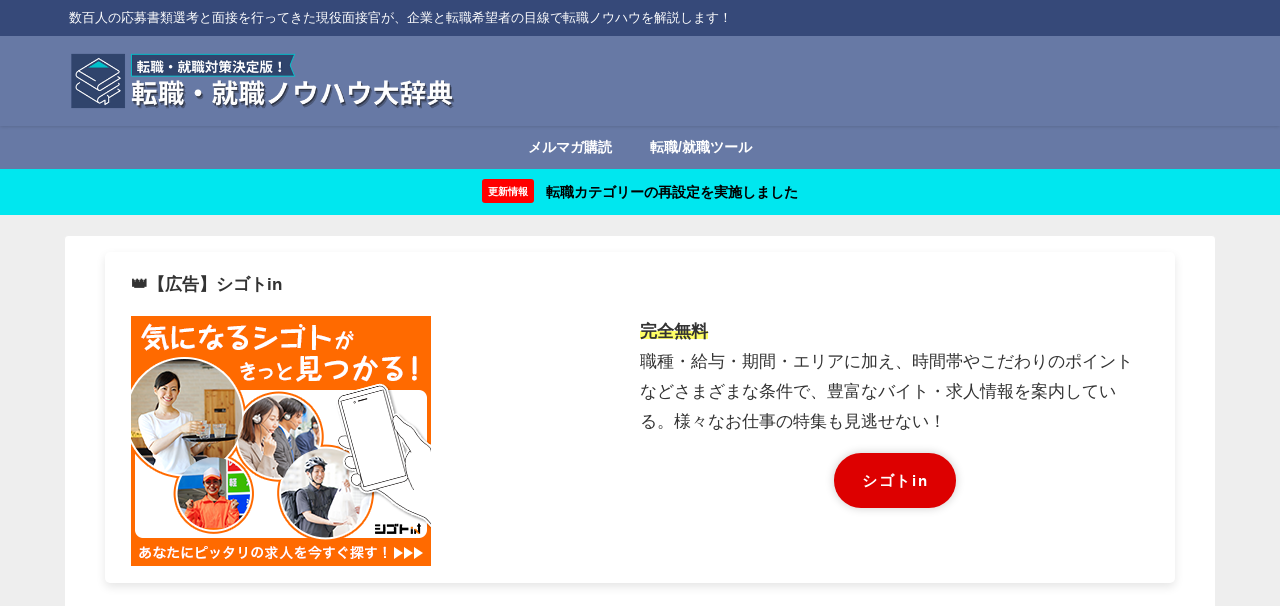

--- FILE ---
content_type: text/html; charset=utf-8
request_url: https://www.google.com/recaptcha/api2/aframe
body_size: 270
content:
<!DOCTYPE HTML><html><head><meta http-equiv="content-type" content="text/html; charset=UTF-8"></head><body><script nonce="46vC9UxKoXPbMvaqJ6LkYQ">/** Anti-fraud and anti-abuse applications only. See google.com/recaptcha */ try{var clients={'sodar':'https://pagead2.googlesyndication.com/pagead/sodar?'};window.addEventListener("message",function(a){try{if(a.source===window.parent){var b=JSON.parse(a.data);var c=clients[b['id']];if(c){var d=document.createElement('img');d.src=c+b['params']+'&rc='+(localStorage.getItem("rc::a")?sessionStorage.getItem("rc::b"):"");window.document.body.appendChild(d);sessionStorage.setItem("rc::e",parseInt(sessionStorage.getItem("rc::e")||0)+1);localStorage.setItem("rc::h",'1768952764753');}}}catch(b){}});window.parent.postMessage("_grecaptcha_ready", "*");}catch(b){}</script></body></html>

--- FILE ---
content_type: application/javascript
request_url: https://ad.jp.ap.valuecommerce.com/servlet/jsbanner?sid=3445692&pid=889289396
body_size: 996
content:
if(typeof(__vc_paramstr) === "undefined"){__vc_paramstr = "";}if(!__vc_paramstr && location.ancestorOrigins){__vc_dlist = location.ancestorOrigins;__vc_srcurl = "&_su="+encodeURIComponent(document.URL);__vc_dlarr = [];__vc_paramstr = "";for ( var i=0, l=__vc_dlist.length; l>i; i++ ) {__vc_dlarr.push(__vc_dlist[i]);}__vc_paramstr = "&_su="+encodeURIComponent(document.URL);if (__vc_dlarr.length){__vc_paramstr = __vc_paramstr + "&_dl=" + encodeURIComponent(__vc_dlarr.join(','));}}document.write("<A TARGET='_top' HREF='//ck.jp.ap.valuecommerce.com/servlet/referral?va=2893077&sid=3445692&pid=889289396&vcid=m7yEHHEypLb-4IaPB1fYPZK2TQZ1eBHtnJkN3q4JxzuNGrua_lCQLyvcysw2K29ZI_HkcPpz3D4r5qirKUE-ky-ROUW2ZSAoxt5pt5EcGaM_ZE6kGK5T3AX6mwe471i0&vcpub=0.340783"+__vc_paramstr+"' rel='nofollow'><IMG BORDER=0 SRC='//i.imgvc.com/vc/images/00/2c/25/15.png'></A>");